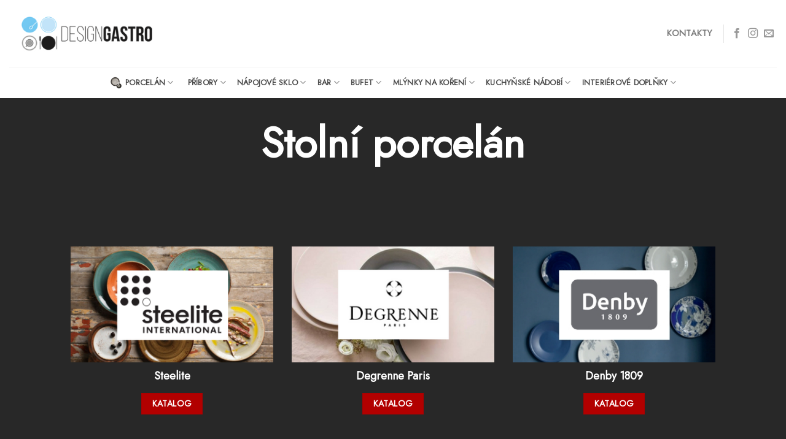

--- FILE ---
content_type: text/html; charset=UTF-8
request_url: https://designgastro.cz/stolni-porcelan-2021/
body_size: 12338
content:
<!DOCTYPE html>
<!--[if IE 9 ]> <html lang="cs" class="ie9 loading-site no-js"> <![endif]-->
<!--[if IE 8 ]> <html lang="cs" class="ie8 loading-site no-js"> <![endif]-->
<!--[if (gte IE 9)|!(IE)]><!--><html lang="cs" class="loading-site no-js"> <!--<![endif]-->
<head>
	<meta charset="UTF-8" />
	<link rel="profile" href="http://gmpg.org/xfn/11" />
	<link rel="pingback" href="https://designgastro.cz/xmlrpc.php" />

	<script>(function(html){html.className = html.className.replace(/\bno-js\b/,'js')})(document.documentElement);</script>
<meta name='robots' content='index, follow, max-image-preview:large, max-snippet:-1, max-video-preview:-1' />
<meta name="viewport" content="width=device-width, initial-scale=1, maximum-scale=1" />
	<!-- This site is optimized with the Yoast SEO plugin v17.5 - https://yoast.com/wordpress/plugins/seo/ -->
	<title>Stolni porcelán 2021 - Designgastro</title>
	<link rel="canonical" href="https://designgastro.cz/stolni-porcelan-2021/" />
	<meta property="og:locale" content="cs_CZ" />
	<meta property="og:type" content="article" />
	<meta property="og:title" content="Stolni porcelán 2021 - Designgastro" />
	<meta property="og:url" content="https://designgastro.cz/stolni-porcelan-2021/" />
	<meta property="og:site_name" content="Designgastro" />
	<meta property="article:modified_time" content="2024-05-15T13:10:42+00:00" />
	<meta name="twitter:card" content="summary_large_image" />
	<meta name="twitter:label1" content="Odhadovaná doba čtení" />
	<meta name="twitter:data1" content="2 minuty" />
	<script type="application/ld+json" class="yoast-schema-graph">{"@context":"https://schema.org","@graph":[{"@type":"WebSite","@id":"https://www.designgastro.cz/#website","url":"https://www.designgastro.cz/","name":"Designgastro","description":"V\u0161e pro profesion\u00e1ly","potentialAction":[{"@type":"SearchAction","target":{"@type":"EntryPoint","urlTemplate":"https://www.designgastro.cz/?s={search_term_string}"},"query-input":"required name=search_term_string"}],"inLanguage":"cs"},{"@type":"WebPage","@id":"https://designgastro.cz/stolni-porcelan-2021/#webpage","url":"https://designgastro.cz/stolni-porcelan-2021/","name":"Stolni porcel\u00e1n 2021 - Designgastro","isPartOf":{"@id":"https://www.designgastro.cz/#website"},"datePublished":"2021-07-05T12:58:38+00:00","dateModified":"2024-05-15T13:10:42+00:00","breadcrumb":{"@id":"https://designgastro.cz/stolni-porcelan-2021/#breadcrumb"},"inLanguage":"cs","potentialAction":[{"@type":"ReadAction","target":["https://designgastro.cz/stolni-porcelan-2021/"]}]},{"@type":"BreadcrumbList","@id":"https://designgastro.cz/stolni-porcelan-2021/#breadcrumb","itemListElement":[{"@type":"ListItem","position":1,"name":"Dom\u016f","item":"https://www.designgastro.cz/"},{"@type":"ListItem","position":2,"name":"Stolni porcel\u00e1n 2021"}]}]}</script>
	<!-- / Yoast SEO plugin. -->


<link rel='dns-prefetch' href='//fonts.googleapis.com' />
<link rel='dns-prefetch' href='//s.w.org' />
<link rel="alternate" type="application/rss+xml" title="Designgastro &raquo; RSS zdroj" href="https://designgastro.cz/feed/" />
<link rel="alternate" type="application/rss+xml" title="Designgastro &raquo; RSS komentářů" href="https://designgastro.cz/comments/feed/" />
		<script type="text/javascript">
			window._wpemojiSettings = {"baseUrl":"https:\/\/s.w.org\/images\/core\/emoji\/13.1.0\/72x72\/","ext":".png","svgUrl":"https:\/\/s.w.org\/images\/core\/emoji\/13.1.0\/svg\/","svgExt":".svg","source":{"concatemoji":"https:\/\/designgastro.cz\/wp-includes\/js\/wp-emoji-release.min.js?ver=5.8.12"}};
			!function(e,a,t){var n,r,o,i=a.createElement("canvas"),p=i.getContext&&i.getContext("2d");function s(e,t){var a=String.fromCharCode;p.clearRect(0,0,i.width,i.height),p.fillText(a.apply(this,e),0,0);e=i.toDataURL();return p.clearRect(0,0,i.width,i.height),p.fillText(a.apply(this,t),0,0),e===i.toDataURL()}function c(e){var t=a.createElement("script");t.src=e,t.defer=t.type="text/javascript",a.getElementsByTagName("head")[0].appendChild(t)}for(o=Array("flag","emoji"),t.supports={everything:!0,everythingExceptFlag:!0},r=0;r<o.length;r++)t.supports[o[r]]=function(e){if(!p||!p.fillText)return!1;switch(p.textBaseline="top",p.font="600 32px Arial",e){case"flag":return s([127987,65039,8205,9895,65039],[127987,65039,8203,9895,65039])?!1:!s([55356,56826,55356,56819],[55356,56826,8203,55356,56819])&&!s([55356,57332,56128,56423,56128,56418,56128,56421,56128,56430,56128,56423,56128,56447],[55356,57332,8203,56128,56423,8203,56128,56418,8203,56128,56421,8203,56128,56430,8203,56128,56423,8203,56128,56447]);case"emoji":return!s([10084,65039,8205,55357,56613],[10084,65039,8203,55357,56613])}return!1}(o[r]),t.supports.everything=t.supports.everything&&t.supports[o[r]],"flag"!==o[r]&&(t.supports.everythingExceptFlag=t.supports.everythingExceptFlag&&t.supports[o[r]]);t.supports.everythingExceptFlag=t.supports.everythingExceptFlag&&!t.supports.flag,t.DOMReady=!1,t.readyCallback=function(){t.DOMReady=!0},t.supports.everything||(n=function(){t.readyCallback()},a.addEventListener?(a.addEventListener("DOMContentLoaded",n,!1),e.addEventListener("load",n,!1)):(e.attachEvent("onload",n),a.attachEvent("onreadystatechange",function(){"complete"===a.readyState&&t.readyCallback()})),(n=t.source||{}).concatemoji?c(n.concatemoji):n.wpemoji&&n.twemoji&&(c(n.twemoji),c(n.wpemoji)))}(window,document,window._wpemojiSettings);
		</script>
		<style type="text/css">
img.wp-smiley,
img.emoji {
	display: inline !important;
	border: none !important;
	box-shadow: none !important;
	height: 1em !important;
	width: 1em !important;
	margin: 0 .07em !important;
	vertical-align: -0.1em !important;
	background: none !important;
	padding: 0 !important;
}
</style>
	<link rel='stylesheet' id='layerslider-css'  href='https://designgastro.cz/wp-content/plugins/LayerSlider/assets/static/layerslider/css/layerslider.css?ver=6.11.5' type='text/css' media='all' />
<style id='wp-block-library-inline-css' type='text/css'>
:root{--wp-admin-theme-color:#007cba;--wp-admin-theme-color-darker-10:#006ba1;--wp-admin-theme-color-darker-20:#005a87;--wp-admin-border-width-focus:2px}@media (-webkit-min-device-pixel-ratio:2),(min-resolution:192dpi){:root{--wp-admin-border-width-focus:1.5px}}:root .has-pale-pink-background-color{background-color:#f78da7}:root .has-vivid-red-background-color{background-color:#cf2e2e}:root .has-luminous-vivid-orange-background-color{background-color:#ff6900}:root .has-luminous-vivid-amber-background-color{background-color:#fcb900}:root .has-light-green-cyan-background-color{background-color:#7bdcb5}:root .has-vivid-green-cyan-background-color{background-color:#00d084}:root .has-pale-cyan-blue-background-color{background-color:#8ed1fc}:root .has-vivid-cyan-blue-background-color{background-color:#0693e3}:root .has-vivid-purple-background-color{background-color:#9b51e0}:root .has-white-background-color{background-color:#fff}:root .has-very-light-gray-background-color{background-color:#eee}:root .has-cyan-bluish-gray-background-color{background-color:#abb8c3}:root .has-very-dark-gray-background-color{background-color:#313131}:root .has-black-background-color{background-color:#000}:root .has-pale-pink-color{color:#f78da7}:root .has-vivid-red-color{color:#cf2e2e}:root .has-luminous-vivid-orange-color{color:#ff6900}:root .has-luminous-vivid-amber-color{color:#fcb900}:root .has-light-green-cyan-color{color:#7bdcb5}:root .has-vivid-green-cyan-color{color:#00d084}:root .has-pale-cyan-blue-color{color:#8ed1fc}:root .has-vivid-cyan-blue-color{color:#0693e3}:root .has-vivid-purple-color{color:#9b51e0}:root .has-white-color{color:#fff}:root .has-very-light-gray-color{color:#eee}:root .has-cyan-bluish-gray-color{color:#abb8c3}:root .has-very-dark-gray-color{color:#313131}:root .has-black-color{color:#000}:root .has-vivid-cyan-blue-to-vivid-purple-gradient-background{background:linear-gradient(135deg,#0693e3,#9b51e0)}:root .has-vivid-green-cyan-to-vivid-cyan-blue-gradient-background{background:linear-gradient(135deg,#00d084,#0693e3)}:root .has-light-green-cyan-to-vivid-green-cyan-gradient-background{background:linear-gradient(135deg,#7adcb4,#00d082)}:root .has-luminous-vivid-amber-to-luminous-vivid-orange-gradient-background{background:linear-gradient(135deg,#fcb900,#ff6900)}:root .has-luminous-vivid-orange-to-vivid-red-gradient-background{background:linear-gradient(135deg,#ff6900,#cf2e2e)}:root .has-very-light-gray-to-cyan-bluish-gray-gradient-background{background:linear-gradient(135deg,#eee,#a9b8c3)}:root .has-cool-to-warm-spectrum-gradient-background{background:linear-gradient(135deg,#4aeadc,#9778d1 20%,#cf2aba 40%,#ee2c82 60%,#fb6962 80%,#fef84c)}:root .has-blush-light-purple-gradient-background{background:linear-gradient(135deg,#ffceec,#9896f0)}:root .has-blush-bordeaux-gradient-background{background:linear-gradient(135deg,#fecda5,#fe2d2d 50%,#6b003e)}:root .has-purple-crush-gradient-background{background:linear-gradient(135deg,#34e2e4,#4721fb 50%,#ab1dfe)}:root .has-luminous-dusk-gradient-background{background:linear-gradient(135deg,#ffcb70,#c751c0 50%,#4158d0)}:root .has-hazy-dawn-gradient-background{background:linear-gradient(135deg,#faaca8,#dad0ec)}:root .has-pale-ocean-gradient-background{background:linear-gradient(135deg,#fff5cb,#b6e3d4 50%,#33a7b5)}:root .has-electric-grass-gradient-background{background:linear-gradient(135deg,#caf880,#71ce7e)}:root .has-subdued-olive-gradient-background{background:linear-gradient(135deg,#fafae1,#67a671)}:root .has-atomic-cream-gradient-background{background:linear-gradient(135deg,#fdd79a,#004a59)}:root .has-nightshade-gradient-background{background:linear-gradient(135deg,#330968,#31cdcf)}:root .has-midnight-gradient-background{background:linear-gradient(135deg,#020381,#2874fc)}.has-small-font-size{font-size:.8125em}.has-normal-font-size,.has-regular-font-size{font-size:1em}.has-medium-font-size{font-size:1.25em}.has-large-font-size{font-size:2.25em}.has-huge-font-size,.has-larger-font-size{font-size:2.625em}.has-text-align-center{text-align:center}.has-text-align-left{text-align:left}.has-text-align-right{text-align:right}#end-resizable-editor-section{display:none}.aligncenter{clear:both}.items-justified-left{justify-content:flex-start}.items-justified-center{justify-content:center}.items-justified-right{justify-content:flex-end}.items-justified-space-between{justify-content:space-between}.screen-reader-text{border:0;clip:rect(1px,1px,1px,1px);-webkit-clip-path:inset(50%);clip-path:inset(50%);height:1px;margin:-1px;overflow:hidden;padding:0;position:absolute;width:1px;word-wrap:normal!important}.screen-reader-text:focus{background-color:#ddd;clip:auto!important;-webkit-clip-path:none;clip-path:none;color:#444;display:block;font-size:1em;height:auto;left:5px;line-height:normal;padding:15px 23px 14px;text-decoration:none;top:5px;width:auto;z-index:100000}
</style>
<link rel='stylesheet' id='contact-form-7-css'  href='https://designgastro.cz/wp-content/plugins/contact-form-7/includes/css/styles.css?ver=5.4.2' type='text/css' media='all' />
<link rel='stylesheet' id='megamenu-css'  href='https://designgastro.cz/wp-content/uploads/maxmegamenu/style.css?ver=cb691a' type='text/css' media='all' />
<link rel='stylesheet' id='dashicons-css'  href='https://designgastro.cz/wp-includes/css/dashicons.min.css?ver=5.8.12' type='text/css' media='all' />
<link rel='stylesheet' id='nextgen_widgets_style-css'  href='https://designgastro.cz/wp-content/plugins/nextgen-gallery/products/photocrati_nextgen/modules/widget/static/widgets.css?ver=3.17' type='text/css' media='all' />
<link rel='stylesheet' id='nextgen_basic_thumbnails_style-css'  href='https://designgastro.cz/wp-content/plugins/nextgen-gallery/products/photocrati_nextgen/modules/nextgen_basic_gallery/static/thumbnails/nextgen_basic_thumbnails.css?ver=3.17' type='text/css' media='all' />
<link rel='stylesheet' id='nextgen_basic_slideshow_style-css'  href='https://designgastro.cz/wp-content/plugins/nextgen-gallery/products/photocrati_nextgen/modules/nextgen_basic_gallery/static/slideshow/ngg_basic_slideshow.css?ver=3.17' type='text/css' media='all' />
<link rel='stylesheet' id='flatsome-main-css'  href='https://designgastro.cz/wp-content/themes/flatsome/assets/css/flatsome.css?ver=3.14.3' type='text/css' media='all' />
<style id='flatsome-main-inline-css' type='text/css'>
@font-face {
				font-family: "fl-icons";
				font-display: block;
				src: url(https://designgastro.cz/wp-content/themes/flatsome/assets/css/icons/fl-icons.eot?v=3.14.3);
				src:
					url(https://designgastro.cz/wp-content/themes/flatsome/assets/css/icons/fl-icons.eot#iefix?v=3.14.3) format("embedded-opentype"),
					url(https://designgastro.cz/wp-content/themes/flatsome/assets/css/icons/fl-icons.woff2?v=3.14.3) format("woff2"),
					url(https://designgastro.cz/wp-content/themes/flatsome/assets/css/icons/fl-icons.ttf?v=3.14.3) format("truetype"),
					url(https://designgastro.cz/wp-content/themes/flatsome/assets/css/icons/fl-icons.woff?v=3.14.3) format("woff"),
					url(https://designgastro.cz/wp-content/themes/flatsome/assets/css/icons/fl-icons.svg?v=3.14.3#fl-icons) format("svg");
			}
</style>
<link rel='stylesheet' id='flatsome-style-css'  href='https://designgastro.cz/wp-content/themes/flatsome-child/style.css?ver=3.0' type='text/css' media='all' />
<link rel='stylesheet' id='flatsome-googlefonts-css'  href='//fonts.googleapis.com/css?family=Jost%3Aregular%2Cregular%2Cregular%2Cregular%7CDancing+Script%3Aregular%2C400&#038;display=swap&#038;ver=3.9' type='text/css' media='all' />
<script type="text/javascript">
            window._nslDOMReady = function (callback) {
                if ( document.readyState === "complete" || document.readyState === "interactive" ) {
                    callback();
                } else {
                    document.addEventListener( "DOMContentLoaded", callback );
                }
            };
            </script><script type='text/javascript' src='https://designgastro.cz/wp-includes/js/jquery/jquery.min.js?ver=3.6.0' id='jquery-core-js'></script>
<script type='text/javascript' src='https://designgastro.cz/wp-includes/js/jquery/jquery-migrate.min.js?ver=3.3.2' id='jquery-migrate-js'></script>
<script type='text/javascript' id='layerslider-utils-js-extra'>
/* <![CDATA[ */
var LS_Meta = {"v":"6.11.5","fixGSAP":"1"};
/* ]]> */
</script>
<script type='text/javascript' src='https://designgastro.cz/wp-content/plugins/LayerSlider/assets/static/layerslider/js/layerslider.utils.js?ver=6.11.5' id='layerslider-utils-js'></script>
<script type='text/javascript' src='https://designgastro.cz/wp-content/plugins/LayerSlider/assets/static/layerslider/js/layerslider.kreaturamedia.jquery.js?ver=6.11.5' id='layerslider-js'></script>
<script type='text/javascript' src='https://designgastro.cz/wp-content/plugins/LayerSlider/assets/static/layerslider/js/layerslider.transitions.js?ver=6.11.5' id='layerslider-transitions-js'></script>
<meta name="generator" content="Powered by LayerSlider 6.11.5 - Multi-Purpose, Responsive, Parallax, Mobile-Friendly Slider Plugin for WordPress." />
<!-- LayerSlider updates and docs at: https://layerslider.kreaturamedia.com -->
<link rel="https://api.w.org/" href="https://designgastro.cz/wp-json/" /><link rel="alternate" type="application/json" href="https://designgastro.cz/wp-json/wp/v2/pages/5230" /><link rel="EditURI" type="application/rsd+xml" title="RSD" href="https://designgastro.cz/xmlrpc.php?rsd" />
<link rel="wlwmanifest" type="application/wlwmanifest+xml" href="https://designgastro.cz/wp-includes/wlwmanifest.xml" /> 
<meta name="generator" content="WordPress 5.8.12" />
<link rel='shortlink' href='https://designgastro.cz/?p=5230' />
<link rel="alternate" type="application/json+oembed" href="https://designgastro.cz/wp-json/oembed/1.0/embed?url=https%3A%2F%2Fdesigngastro.cz%2Fstolni-porcelan-2021%2F" />
<link rel="alternate" type="text/xml+oembed" href="https://designgastro.cz/wp-json/oembed/1.0/embed?url=https%3A%2F%2Fdesigngastro.cz%2Fstolni-porcelan-2021%2F&#038;format=xml" />
<!-- HubSpot WordPress Plugin v8.4.329: embed JS disabled as a portalId has not yet been configured -->			<script>
				(function() {
					var hbspt = window.hbspt = window.hbspt || {};
					hbspt.forms = hbspt.forms || {};
					hbspt._wpFormsQueue = [];
					hbspt.enqueueForm = function(formDef) {
						if (hbspt.forms && hbspt.forms.create) {
							hbspt.forms.create(formDef);
						} else {
							hbspt._wpFormsQueue.push(formDef);
						}
					}
					if (!window.hbspt.forms.create) {
						Object.defineProperty(window.hbspt.forms, 'create', {
							configurable: true,
							get: function() {
								return hbspt._wpCreateForm;
							},
							set: function(value) {
								hbspt._wpCreateForm = value;
								while (hbspt._wpFormsQueue.length) {
									var formDef = hbspt._wpFormsQueue.shift();
									if (!document.currentScript) {
										var formScriptId = 'leadin-forms-v2-js';
										hubspot.utils.currentScript = document.getElementById(formScriptId);
									}
									hbspt._wpCreateForm.call(hbspt.forms, formDef);
								}
							},
						});
					}
				})();
			</script>
				<link rel="manifest" href="https://designgastro.cz/wp-json/wp/v2/web-app-manifest">
		<meta name="theme-color" content="#fff">
		<meta name="apple-mobile-web-app-capable" content="yes">
		<meta name="mobile-web-app-capable" content="yes">
		<meta name="apple-touch-fullscreen" content="YES">
							<link rel="apple-touch-startup-image" href="https://designgastro.cz/wp-content/uploads/2021/10/cropped-dg-favicon-192x192.png">
		
				<meta name="apple-mobile-web-app-title" content="Designgastro">
		<meta name="application-name" content="Designgastro">
		<style>.bg{opacity: 0; transition: opacity 1s; -webkit-transition: opacity 1s;} .bg-loaded{opacity: 1;}</style><!--[if IE]><link rel="stylesheet" type="text/css" href="https://designgastro.cz/wp-content/themes/flatsome/assets/css/ie-fallback.css"><script src="//cdnjs.cloudflare.com/ajax/libs/html5shiv/3.6.1/html5shiv.js"></script><script>var head = document.getElementsByTagName('head')[0],style = document.createElement('style');style.type = 'text/css';style.styleSheet.cssText = ':before,:after{content:none !important';head.appendChild(style);setTimeout(function(){head.removeChild(style);}, 0);</script><script src="https://designgastro.cz/wp-content/themes/flatsome/assets/libs/ie-flexibility.js"></script><![endif]-->
<style type="text/css">
.a-stats {
	width: auto;
}
.a-stats a {
	background: #7CA821;
	background-image:-moz-linear-gradient(0% 100% 90deg,#5F8E14,#7CA821);
	background-image:-webkit-gradient(linear,0% 0,0% 100%,from(#7CA821),to(#5F8E14));
	border: 1px solid #5F8E14;
	border-radius:3px;
	color: #CFEA93;
	cursor: pointer;
	display: block;
	font-weight: normal;
	height: 100%;
	-moz-border-radius:3px;
	padding: 7px 0 8px;
	text-align: center;
	text-decoration: none;
	-webkit-border-radius:3px;
	width: 100%;
}
.a-stats a:hover {
	text-decoration: none;
	background-image:-moz-linear-gradient(0% 100% 90deg,#6F9C1B,#659417);
	background-image:-webkit-gradient(linear,0% 0,0% 100%,from(#659417),to(#6F9C1B));
}
.a-stats .count {
	color: #FFF;
	display: block;
	font-size: 15px;
	line-height: 16px;
	padding: 0 13px;
	white-space: nowrap;
}
</style>

<link rel="icon" href="https://designgastro.cz/wp-content/uploads/2021/10/cropped-dg-favicon-32x32.png" sizes="32x32" />
<link rel="icon" href="https://designgastro.cz/wp-content/uploads/2021/10/cropped-dg-favicon-192x192.png" sizes="192x192" />
<link rel="apple-touch-icon" href="https://designgastro.cz/wp-content/uploads/2021/10/cropped-dg-favicon-180x180.png" />
<meta name="msapplication-TileImage" content="https://designgastro.cz/wp-content/uploads/2021/10/cropped-dg-favicon-270x270.png" />
<style id="custom-css" type="text/css">:root {--primary-color: #446084;}.header-main{height: 109px}#logo img{max-height: 109px}#logo{width:252px;}.header-bottom{min-height: 17px}.header-top{min-height: 30px}.transparent .header-main{height: 90px}.transparent #logo img{max-height: 90px}.has-transparent + .page-title:first-of-type,.has-transparent + #main > .page-title,.has-transparent + #main > div > .page-title,.has-transparent + #main .page-header-wrapper:first-of-type .page-title{padding-top: 140px;}.header.show-on-scroll,.stuck .header-main{height:70px!important}.stuck #logo img{max-height: 70px!important}.header-bottom {background-color: #ffffff}.top-bar-nav > li > a{line-height: 16px }.header-bottom-nav > li > a{line-height: 31px }@media (max-width: 549px) {.header-main{height: 70px}#logo img{max-height: 70px}}.nav-dropdown{font-size:100%}.header-top{background-color:#dd0000!important;}body{font-size: 100%;}@media screen and (max-width: 549px){body{font-size: 100%;}}body{font-family:"Jost", sans-serif}body{font-weight: 0}.nav > li > a {font-family:"Jost", sans-serif;}.mobile-sidebar-levels-2 .nav > li > ul > li > a {font-family:"Jost", sans-serif;}.nav > li > a {font-weight: 0;}.mobile-sidebar-levels-2 .nav > li > ul > li > a {font-weight: 0;}h1,h2,h3,h4,h5,h6,.heading-font, .off-canvas-center .nav-sidebar.nav-vertical > li > a{font-family: "Jost", sans-serif;}h1,h2,h3,h4,h5,h6,.heading-font,.banner h1,.banner h2{font-weight: 0;}.alt-font{font-family: "Dancing Script", sans-serif;}.alt-font{font-weight: 400!important;}.header:not(.transparent) .header-bottom-nav.nav > li > a{color: #4c4c4c;}a{color: #e80c0c;}.label-new.menu-item > a:after{content:"New";}.label-hot.menu-item > a:after{content:"Hot";}.label-sale.menu-item > a:after{content:"Sale";}.label-popular.menu-item > a:after{content:"Popular";}</style><style type="text/css">/** Mega Menu CSS: fs **/</style>
</head>

<body class="page-template page-template-page-blank page-template-page-blank-php page page-id-5230 lightbox nav-dropdown-has-arrow nav-dropdown-has-shadow nav-dropdown-has-border">


<a class="skip-link screen-reader-text" href="#main">Skip to content</a>

<div id="wrapper">

	
	<header id="header" class="header header-full-width has-sticky sticky-fade">
		<div class="header-wrapper">
			<div id="masthead" class="header-main ">
      <div class="header-inner flex-row container logo-left medium-logo-center" role="navigation">

          <!-- Logo -->
          <div id="logo" class="flex-col logo">
            <!-- Header logo -->
<a href="https://designgastro.cz/" title="Designgastro - Vše pro profesionály" rel="home">
    <img width="252" height="109" src="https://www.designgastro.cz/wp-content/uploads/2021/12/logo.png" class="header_logo header-logo" alt="Designgastro"/><img  width="252" height="109" src="https://www.designgastro.cz/wp-content/uploads/2021/12/logo.png" class="header-logo-dark" alt="Designgastro"/></a>
          </div>

          <!-- Mobile Left Elements -->
          <div class="flex-col show-for-medium flex-left">
            <ul class="mobile-nav nav nav-left ">
                          </ul>
          </div>

          <!-- Left Elements -->
          <div class="flex-col hide-for-medium flex-left
            flex-grow">
            <ul class="header-nav header-nav-main nav nav-left  nav-size-medium nav-spacing-large nav-uppercase" >
                          </ul>
          </div>

          <!-- Right Elements -->
          <div class="flex-col hide-for-medium flex-right">
            <ul class="header-nav header-nav-main nav nav-right  nav-size-medium nav-spacing-large nav-uppercase">
              <li id="menu-item-5984" class="menu-item menu-item-type-post_type menu-item-object-page menu-item-5984 menu-item-design-default"><a href="https://designgastro.cz/studio/" class="nav-top-link">Kontakty</a></li>
<li class="header-divider"></li><li class="html header-social-icons ml-0">
	<div class="social-icons follow-icons" ><a href="https://www.facebook.com/designgastro" target="_blank" data-label="Facebook" rel="noopener noreferrer nofollow" class="icon plain facebook tooltip" title="Follow on Facebook" aria-label="Follow on Facebook"><i class="icon-facebook" ></i></a><a href="https://www.instagram.com/design_gastro/" target="_blank" rel="noopener noreferrer nofollow" data-label="Instagram" class="icon plain  instagram tooltip" title="Follow on Instagram" aria-label="Follow on Instagram"><i class="icon-instagram" ></i></a><a href="mailto:studio@designgastro.cz" data-label="E-mail" rel="nofollow" class="icon plain  email tooltip" title="Send us an email" aria-label="Send us an email"><i class="icon-envelop" ></i></a></div></li>            </ul>
          </div>

          <!-- Mobile Right Elements -->
          <div class="flex-col show-for-medium flex-right">
            <ul class="mobile-nav nav nav-right ">
                          </ul>
          </div>

      </div>
     
            <div class="container"><div class="top-divider full-width"></div></div>
      </div><div id="wide-nav" class="header-bottom wide-nav nav-dark flex-has-center">
    <div class="flex-row container">

            
                        <div class="flex-col hide-for-medium flex-center">
                <ul class="nav header-nav header-bottom-nav nav-center  nav-line-bottom nav-spacing-medium nav-uppercase">
                    <li id="menu-item-8655" class="menu-item menu-item-type-custom menu-item-object-custom menu-item-has-children menu-item-8655 menu-item-design-default has-dropdown has-icon-left"><a class="nav-top-link"><img class="ux-menu-icon" width="20" height="20" src="https://designgastro.cz/wp-content/uploads/2025/03/steelite_nahore-150x150.png" alt="" />Porcelán<i class="icon-angle-down" ></i></a>
<ul class="sub-menu nav-dropdown nav-dropdown-default">
	<li id="menu-item-8656" class="menu-item menu-item-type-post_type menu-item-object-page menu-item-8656"><a href="https://designgastro.cz/index2025/">Steelite</a></li>
	<li id="menu-item-8657" class="menu-item menu-item-type-post_type menu-item-object-page menu-item-8657"><a href="https://designgastro.cz/degrenne_2025/">Degrenne</a></li>
	<li id="menu-item-8659" class="menu-item menu-item-type-post_type menu-item-object-page menu-item-8659"><a href="https://designgastro.cz/arthur-krupp/">Arthur Krupp</a></li>
	<li id="menu-item-8661" class="menu-item menu-item-type-post_type menu-item-object-page menu-item-8661"><a href="https://designgastro.cz/jaune-de-chrome-2025/">Jaune de Chrome</a></li>
	<li id="menu-item-8692" class="menu-item menu-item-type-post_type menu-item-object-page menu-item-8692"><a href="https://designgastro.cz/mariamonasterio/">Maria Monasterio</a></li>
	<li id="menu-item-8663" class="menu-item menu-item-type-post_type menu-item-object-page menu-item-8663"><a href="https://designgastro.cz/nevilles-2025-2/">Nevilles</a></li>
	<li id="menu-item-8664" class="menu-item menu-item-type-post_type menu-item-object-page menu-item-8664"><a href="https://designgastro.cz/rosenthal-2025/">Rosenthal</a></li>
	<li id="menu-item-9842" class="menu-item menu-item-type-post_type menu-item-object-page menu-item-9842"><a href="https://designgastro.cz/royale/">Royale</a></li>
	<li id="menu-item-8665" class="menu-item menu-item-type-post_type menu-item-object-page menu-item-8665"><a href="https://designgastro.cz/sumisura-2025/">Sumisura</a></li>
	<li id="menu-item-8666" class="menu-item menu-item-type-post_type menu-item-object-page menu-item-8666"><a href="https://designgastro.cz/stylepoint-2025-2/">Stylepoint</a></li>
	<li id="menu-item-8667" class="menu-item menu-item-type-post_type menu-item-object-page menu-item-8667"><a href="https://designgastro.cz/studio-raw-2/">Studio RAW</a></li>
	<li id="menu-item-8668" class="menu-item menu-item-type-post_type menu-item-object-page menu-item-8668"><a href="https://designgastro.cz/palmer-and-mastricht-2025/">Palmer and Mastricht</a></li>
	<li id="menu-item-8669" class="menu-item menu-item-type-post_type menu-item-object-page menu-item-8669"><a href="https://designgastro.cz/pordamsa-2025/">Pordamsa</a></li>
	<li id="menu-item-9607" class="menu-item menu-item-type-post_type menu-item-object-page menu-item-9607"><a href="https://designgastro.cz/poemi-2025/">Poemi</a></li>
	<li id="menu-item-8670" class="menu-item menu-item-type-post_type menu-item-object-page menu-item-8670"><a href="https://designgastro.cz/vista-alegre-2025/">Vista Alegre</a></li>
</ul>
</li>
<li id="menu-item-8309" class="menu-item menu-item-type-custom menu-item-object-custom menu-item-has-children menu-item-8309 menu-item-design-default has-dropdown"><a class="nav-top-link">Příbory<i class="icon-angle-down" ></i></a>
<ul class="sub-menu nav-dropdown nav-dropdown-default">
	<li id="menu-item-8308" class="menu-item menu-item-type-post_type menu-item-object-page menu-item-8308"><a href="https://designgastro.cz/abert-2024-2/">Abert</a></li>
	<li id="menu-item-8310" class="menu-item menu-item-type-post_type menu-item-object-page menu-item-8310"><a href="https://designgastro.cz/arthur-krupp/">Arthur Krupp</a></li>
	<li id="menu-item-8311" class="menu-item menu-item-type-post_type menu-item-object-page menu-item-8311"><a href="https://designgastro.cz/broggi-2025/">Broggi</a></li>
	<li id="menu-item-8312" class="menu-item menu-item-type-post_type menu-item-object-page menu-item-8312"><a href="https://designgastro.cz/degrenne_2025/">Degrenne</a></li>
	<li id="menu-item-9787" class="menu-item menu-item-type-post_type menu-item-object-page menu-item-9787"><a href="https://designgastro.cz/mepra-2025/">Mepra</a></li>
	<li id="menu-item-8332" class="menu-item menu-item-type-post_type menu-item-object-page menu-item-8332"><a href="https://designgastro.cz/hepp-2025/">Hepp</a></li>
	<li id="menu-item-8378" class="menu-item menu-item-type-post_type menu-item-object-page menu-item-8378"><a href="https://designgastro.cz/robert-welch-2025/">Robert Welch</a></li>
	<li id="menu-item-8392" class="menu-item menu-item-type-post_type menu-item-object-page menu-item-8392"><a href="https://designgastro.cz/sambonet-2025/">Sambonet</a></li>
	<li id="menu-item-8396" class="menu-item menu-item-type-custom menu-item-object-custom menu-item-8396"><a href="https://www.designgastro.cz/index2025/#cutlery">Steelite</a></li>
	<li id="menu-item-9844" class="menu-item menu-item-type-post_type menu-item-object-page menu-item-9844"><a href="https://designgastro.cz/wmf/">WMF</a></li>
</ul>
</li>
<li id="menu-item-8411" class="menu-item menu-item-type-custom menu-item-object-custom menu-item-has-children menu-item-8411 menu-item-design-default has-dropdown"><a class="nav-top-link">Nápojové sklo<i class="icon-angle-down" ></i></a>
<ul class="sub-menu nav-dropdown nav-dropdown-default">
	<li id="menu-item-8412" class="menu-item menu-item-type-post_type menu-item-object-page menu-item-8412"><a href="https://designgastro.cz/stolzle-6/">Stölzle</a></li>
	<li id="menu-item-8420" class="menu-item menu-item-type-post_type menu-item-object-page menu-item-8420"><a href="https://designgastro.cz/crystalite_bohemia-2025/">Crystal Bohemia</a></li>
	<li id="menu-item-8443" class="menu-item menu-item-type-post_type menu-item-object-page menu-item-8443"><a href="https://designgastro.cz/la-rochere-2025/">La Rochére</a></li>
</ul>
</li>
<li id="menu-item-8463" class="menu-item menu-item-type-custom menu-item-object-custom menu-item-has-children menu-item-8463 menu-item-design-default has-dropdown"><a class="nav-top-link">Bar<i class="icon-angle-down" ></i></a>
<ul class="sub-menu nav-dropdown nav-dropdown-default">
	<li id="menu-item-8464" class="menu-item menu-item-type-post_type menu-item-object-page menu-item-8464"><a href="https://designgastro.cz/aps-germany-2025/">APS</a></li>
	<li id="menu-item-8473" class="menu-item menu-item-type-post_type menu-item-object-page menu-item-8473"><a href="https://designgastro.cz/barprofessional-2025/">Barprofessional</a></li>
</ul>
</li>
<li id="menu-item-8487" class="menu-item menu-item-type-custom menu-item-object-custom menu-item-has-children menu-item-8487 menu-item-design-default has-dropdown"><a class="nav-top-link">Bufet<i class="icon-angle-down" ></i></a>
<ul class="sub-menu nav-dropdown nav-dropdown-default">
	<li id="menu-item-8489" class="menu-item menu-item-type-custom menu-item-object-custom menu-item-8489"><a href="https://www.designgastro.cz/abert-2024-2/#abert">Abert</a></li>
	<li id="menu-item-8490" class="menu-item menu-item-type-post_type menu-item-object-page menu-item-8490"><a href="https://designgastro.cz/aps-germany-2025/">APS Germany</a></li>
	<li id="menu-item-9640" class="menu-item menu-item-type-post_type menu-item-object-page menu-item-9640"><a href="https://designgastro.cz/aluchef-2025/">AluChef</a></li>
	<li id="menu-item-8492" class="menu-item menu-item-type-post_type menu-item-object-page menu-item-8492"><a href="https://designgastro.cz/broggi-2025/">Broggi</a></li>
	<li id="menu-item-8503" class="menu-item menu-item-type-custom menu-item-object-custom menu-item-8503"><a href="https://designgastro.cz/degrenne_2025/#buffet">Degrenne</a></li>
	<li id="menu-item-8510" class="menu-item menu-item-type-post_type menu-item-object-page menu-item-8510"><a href="https://designgastro.cz/hepp-2025/">Hepp</a></li>
	<li id="menu-item-9654" class="menu-item menu-item-type-post_type menu-item-object-page menu-item-9654"><a href="https://designgastro.cz/mogogo-2025/">Mogogo</a></li>
	<li id="menu-item-8535" class="menu-item menu-item-type-post_type menu-item-object-page menu-item-8535"><a href="https://designgastro.cz/rocam-2025/">Rocam</a></li>
	<li id="menu-item-8547" class="menu-item menu-item-type-post_type menu-item-object-page menu-item-8547"><a href="https://designgastro.cz/rosseto-2025/">Rosseto</a></li>
	<li id="menu-item-8561" class="menu-item menu-item-type-post_type menu-item-object-page menu-item-8561"><a href="https://designgastro.cz/venta-2025/">Venta</a></li>
	<li id="menu-item-9843" class="menu-item menu-item-type-post_type menu-item-object-page menu-item-9843"><a href="https://designgastro.cz/wmf/">WMF</a></li>
	<li id="menu-item-8581" class="menu-item menu-item-type-post_type menu-item-object-page menu-item-8581"><a href="https://designgastro.cz/zieher-2025/">Zieher</a></li>
</ul>
</li>
<li id="menu-item-8591" class="menu-item menu-item-type-custom menu-item-object-custom menu-item-has-children menu-item-8591 menu-item-design-default has-dropdown"><a class="nav-top-link">Mlýnky na koření<i class="icon-angle-down" ></i></a>
<ul class="sub-menu nav-dropdown nav-dropdown-default">
	<li id="menu-item-8594" class="menu-item menu-item-type-post_type menu-item-object-page menu-item-8594"><a href="https://designgastro.cz/aps-germany-2025/">APS</a></li>
	<li id="menu-item-8590" class="menu-item menu-item-type-post_type menu-item-object-page menu-item-8590"><a href="https://designgastro.cz/crush-grid-2025/">Crush &#038; Grind</a></li>
</ul>
</li>
<li id="menu-item-8596" class="menu-item menu-item-type-custom menu-item-object-custom menu-item-has-children menu-item-8596 menu-item-design-default has-dropdown"><a class="nav-top-link">Kuchyňské nádobí<i class="icon-angle-down" ></i></a>
<ul class="sub-menu nav-dropdown nav-dropdown-default">
	<li id="menu-item-8597" class="menu-item menu-item-type-post_type menu-item-object-page menu-item-8597"><a href="https://designgastro.cz/abert-2024-2/">Abert</a></li>
	<li id="menu-item-9639" class="menu-item menu-item-type-post_type menu-item-object-page menu-item-9639"><a href="https://designgastro.cz/aluchef-2025/">AluChef</a></li>
	<li id="menu-item-8598" class="menu-item menu-item-type-post_type menu-item-object-page menu-item-8598"><a href="https://designgastro.cz/aps-germany-2025/">APS</a></li>
	<li id="menu-item-8608" class="menu-item menu-item-type-post_type menu-item-object-page menu-item-8608"><a href="https://designgastro.cz/lava-2025/">Lava</a></li>
	<li id="menu-item-8619" class="menu-item menu-item-type-post_type menu-item-object-page menu-item-8619"><a href="https://designgastro.cz/matfer-2025/">Matfer</a></li>
	<li id="menu-item-8620" class="menu-item menu-item-type-post_type menu-item-object-page menu-item-8620"><a href="https://designgastro.cz/paderno-2025/">Paderno</a></li>
</ul>
</li>
<li id="menu-item-8630" class="menu-item menu-item-type-custom menu-item-object-custom menu-item-has-children menu-item-8630 menu-item-design-default has-dropdown"><a class="nav-top-link">Interiérové doplňky<i class="icon-angle-down" ></i></a>
<ul class="sub-menu nav-dropdown nav-dropdown-default">
	<li id="menu-item-8631" class="menu-item menu-item-type-post_type menu-item-object-page menu-item-8631"><a href="https://designgastro.cz/abert-2024-2/">Abert</a></li>
	<li id="menu-item-8632" class="menu-item menu-item-type-post_type menu-item-object-page menu-item-8632"><a href="https://designgastro.cz/aps-germany-2025/">APS</a></li>
	<li id="menu-item-8638" class="menu-item menu-item-type-post_type menu-item-object-page menu-item-8638"><a href="https://designgastro.cz/cambro-2025/">Cambro</a></li>
	<li id="menu-item-8643" class="menu-item menu-item-type-post_type menu-item-object-page menu-item-8643"><a href="https://designgastro.cz/creho-napkin-2025/">Creho napkin</a></li>
	<li id="menu-item-8651" class="menu-item menu-item-type-post_type menu-item-object-page menu-item-8651"><a href="https://designgastro.cz/lind-dna/">Lind DNA</a></li>
	<li id="menu-item-9821" class="menu-item menu-item-type-post_type menu-item-object-page menu-item-9821"><a href="https://designgastro.cz/muubs/">Muubs</a></li>
</ul>
</li>
                </ul>
            </div>
            
            
                          <div class="flex-col show-for-medium flex-grow">
                  <ul class="nav header-bottom-nav nav-center mobile-nav  nav-line-bottom nav-spacing-medium nav-uppercase">
                      <li class="menu-item menu-item-type-post_type menu-item-object-page menu-item-5984 menu-item-design-default"><a href="https://designgastro.cz/studio/" class="nav-top-link">Kontakty</a></li>
<li class="nav-icon has-icon">
  		<a href="#" data-open="#main-menu" data-pos="left" data-bg="main-menu-overlay" data-color="" class="is-small" aria-label="Menu" aria-controls="main-menu" aria-expanded="false">
		
		  <i class="icon-menu" ></i>
		  		</a>
	</li>                  </ul>
              </div>
            
    </div>
</div>

<div class="header-bg-container fill"><div class="header-bg-image fill"></div><div class="header-bg-color fill"></div></div>		</div>
	</header>

	
	<main id="main" class="">


<div id="content" role="main" class="content-area">

		
			
	<section class="section dark" id="section_2065136177">
		<div class="bg section-bg fill bg-fill  bg-loaded" >

			
			
			

		</div>

		<div class="section-content relative">
			

<div class="row"  id="row-1029240349">


	<div id="col-1419495649" class="col small-12 large-12"  >
				<div class="col-inner"  >
			
			

	<div id="text-4234817425" class="text">
		

<h1 style="text-align: center;">Stolní porcelán</h1>
		
<style>
#text-4234817425 {
  font-size: 2.5rem;
}
</style>
	</div>
	

		</div>
					</div>

	

</div>

		</div>

		
<style>
#section_2065136177 {
  padding-top: 30px;
  padding-bottom: 30px;
  background-color: rgb(40, 40, 40);
}
</style>
	</section>
	
	<section class="section dark" id="section_1971162660">
		<div class="bg section-bg fill bg-fill  bg-loaded" >

			
			
			

		</div>

		<div class="section-content relative">
			

<div class="row"  id="row-52853688">


	<div id="col-440843146" class="col medium-4 small-12 large-4"  >
				<div class="col-inner"  >
			
			

	<div class="box has-hover   has-hover box-text-bottom" >

		<div class="box-image" >
						<div class="" >
				<img width="350" height="200" src="https://designgastro.cz/wp-content/uploads/2022/05/steelite-nahled.png" class="attachment- size-" alt="" loading="lazy" srcset="https://designgastro.cz/wp-content/uploads/2022/05/steelite-nahled.png 350w, https://designgastro.cz/wp-content/uploads/2022/05/steelite-nahled-300x171.png 300w" sizes="(max-width: 350px) 100vw, 350px" />											</div>
					</div>

		<div class="box-text text-center" >
			<div class="box-text-inner">
				

<h3>Steelite</h3>
<a href="https://www.designgastro.cz/steelite-2021/" target="_self" class="button alert"  >
    <span>Katalog</span>
  </a>



			</div>
		</div>
	</div>
	

		</div>
					</div>

	

	<div id="col-1159997759" class="col medium-4 small-12 large-4"  >
				<div class="col-inner"  >
			
			

	<div class="box has-hover   has-hover box-text-bottom" >

		<div class="box-image" >
						<div class="" >
				<img width="350" height="200" src="https://designgastro.cz/wp-content/uploads/2021/04/degrene.png" class="attachment- size-" alt="" loading="lazy" srcset="https://designgastro.cz/wp-content/uploads/2021/04/degrene.png 350w, https://designgastro.cz/wp-content/uploads/2021/04/degrene-300x171.png 300w, https://designgastro.cz/wp-content/uploads/2021/04/degrene-200x114.png 200w" sizes="(max-width: 350px) 100vw, 350px" />											</div>
					</div>

		<div class="box-text text-center" >
			<div class="box-text-inner">
				

<h3>Degrenne Paris</h3>
<a href="https://www.designgastro.cz/degrenne-2021/" target="_self" class="button alert"  >
    <span>Katalog</span>
  </a>



			</div>
		</div>
	</div>
	

		</div>
					</div>

	

	<div id="col-298888156" class="col medium-4 small-12 large-4"  >
				<div class="col-inner"  >
			
			

	<div class="box has-hover   has-hover box-text-bottom" >

		<div class="box-image" >
						<div class="" >
				<img width="350" height="200" src="https://designgastro.cz/wp-content/uploads/2021/06/denby.jpg" class="attachment- size-" alt="" loading="lazy" srcset="https://designgastro.cz/wp-content/uploads/2021/06/denby.jpg 350w, https://designgastro.cz/wp-content/uploads/2021/06/denby-300x171.jpg 300w, https://designgastro.cz/wp-content/uploads/2021/06/denby-200x114.jpg 200w" sizes="(max-width: 350px) 100vw, 350px" />											</div>
					</div>

		<div class="box-text text-center" >
			<div class="box-text-inner">
				

<h3>Denby 1809</h3>
<a href="https://www.designgastro.cz/denby-1809-2021/" target="_self" class="button alert"  >
    <span>Katalog</span>
  </a>



			</div>
		</div>
	</div>
	

		</div>
					</div>

	

</div>
<div class="row"  id="row-1662817513">


	<div id="col-256466152" class="col medium-4 small-12 large-4"  >
				<div class="col-inner"  >
			
			

	<div class="box has-hover   has-hover box-text-bottom" >

		<div class="box-image" >
						<div class="" >
				<img width="350" height="200" src="https://designgastro.cz/wp-content/uploads/2021/04/jaunedechrome.png" class="attachment- size-" alt="" loading="lazy" srcset="https://designgastro.cz/wp-content/uploads/2021/04/jaunedechrome.png 350w, https://designgastro.cz/wp-content/uploads/2021/04/jaunedechrome-300x171.png 300w, https://designgastro.cz/wp-content/uploads/2021/04/jaunedechrome-200x114.png 200w" sizes="(max-width: 350px) 100vw, 350px" />											</div>
					</div>

		<div class="box-text text-center" >
			<div class="box-text-inner">
				

<h3>Jaune de Chrome</h3>
<a href="https://www.designgastro.cz/jaune-de-chrome/" target="_self" class="button alert"  >
    <span>Katalog</span>
  </a>



			</div>
		</div>
	</div>
	

		</div>
					</div>

	

	<div id="col-1540104120" class="col medium-4 small-12 large-4"  >
				<div class="col-inner"  >
			
			

	<div class="box has-hover   has-hover box-text-bottom" >

		<div class="box-image" >
						<div class="" >
				<img width="350" height="200" src="https://designgastro.cz/wp-content/uploads/2021/04/nevilles.jpg" class="attachment- size-" alt="" loading="lazy" srcset="https://designgastro.cz/wp-content/uploads/2021/04/nevilles.jpg 350w, https://designgastro.cz/wp-content/uploads/2021/04/nevilles-300x171.jpg 300w, https://designgastro.cz/wp-content/uploads/2021/04/nevilles-200x114.jpg 200w" sizes="(max-width: 350px) 100vw, 350px" />											</div>
					</div>

		<div class="box-text text-center" >
			<div class="box-text-inner">
				

<h3>Nevilles</h3>
<a href="https://www.designgastro.cz/nevilles-2021/" target="_self" class="button alert"  >
    <span>Katalog</span>
  </a>



			</div>
		</div>
	</div>
	

		</div>
					</div>

	

	<div id="col-1367418124" class="col medium-4 small-12 large-4"  >
				<div class="col-inner"  >
			
			

	<div class="box has-hover   has-hover box-text-bottom" >

		<div class="box-image" >
						<div class="" >
				<img width="350" height="200" src="https://designgastro.cz/wp-content/uploads/2021/04/rosenthal.png" class="attachment- size-" alt="" loading="lazy" srcset="https://designgastro.cz/wp-content/uploads/2021/04/rosenthal.png 350w, https://designgastro.cz/wp-content/uploads/2021/04/rosenthal-300x171.png 300w, https://designgastro.cz/wp-content/uploads/2021/04/rosenthal-200x114.png 200w" sizes="(max-width: 350px) 100vw, 350px" />											</div>
					</div>

		<div class="box-text text-center" >
			<div class="box-text-inner">
				

<h3>Rosenthal</h3>
<a href="https://www.designgastro.cz/rosenthal-2021/" target="_self" class="button alert"  >
    <span>Katalog</span>
  </a>



			</div>
		</div>
	</div>
	

		</div>
					</div>

	

</div>
<div class="row"  id="row-1371881921">


	<div id="col-885302692" class="col medium-4 small-12 large-4"  >
				<div class="col-inner"  >
			
			

	<div class="box has-hover   has-hover box-text-bottom" >

		<div class="box-image" >
			<a href="https://www.horecatrh.cz/serax-2021"  >			<div class="" >
				<img width="350" height="200" src="https://designgastro.cz/wp-content/uploads/2021/04/serax.png" class="attachment- size-" alt="" loading="lazy" srcset="https://designgastro.cz/wp-content/uploads/2021/04/serax.png 350w, https://designgastro.cz/wp-content/uploads/2021/04/serax-300x171.png 300w, https://designgastro.cz/wp-content/uploads/2021/04/serax-200x114.png 200w" sizes="(max-width: 350px) 100vw, 350px" />											</div>
			</a>		</div>

		<div class="box-text text-center" >
			<div class="box-text-inner">
				

<h3>SERAX</h3>
<a href="https://www.designgastro.cz/serax-updated/" target="_self" class="button alert"  >
    <span>Katalog</span>
  </a>



			</div>
		</div>
	</div>
	

		</div>
					</div>

	

	<div id="col-417049685" class="col medium-4 small-12 large-4"  >
				<div class="col-inner"  >
			
			

	<div class="box has-hover   has-hover box-text-bottom" >

		<div class="box-image" >
						<div class="" >
				<img width="350" height="200" src="https://designgastro.cz/wp-content/uploads/2021/04/sumisura.jpg" class="attachment- size-" alt="" loading="lazy" srcset="https://designgastro.cz/wp-content/uploads/2021/04/sumisura.jpg 350w, https://designgastro.cz/wp-content/uploads/2021/04/sumisura-300x171.jpg 300w, https://designgastro.cz/wp-content/uploads/2021/04/sumisura-200x114.jpg 200w" sizes="(max-width: 350px) 100vw, 350px" />											</div>
					</div>

		<div class="box-text text-center" >
			<div class="box-text-inner">
				

<h3>Sumisura</h3>
<a href="https://www.designgastro.cz/sumisura-no-1/" target="_self" class="button alert"  >
    <span>Katalog</span>
  </a>



			</div>
		</div>
	</div>
	

		</div>
					</div>

	

	<div id="col-1601983299" class="col medium-4 small-12 large-4"  >
				<div class="col-inner"  >
			
			

	<div class="box has-hover   has-hover box-text-bottom" >

		<div class="box-image" >
						<div class="" >
				<img width="350" height="200" src="https://designgastro.cz/wp-content/uploads/2022/05/weghter-palmer.png" class="attachment- size-" alt="" loading="lazy" srcset="https://designgastro.cz/wp-content/uploads/2022/05/weghter-palmer.png 350w, https://designgastro.cz/wp-content/uploads/2022/05/weghter-palmer-300x171.png 300w" sizes="(max-width: 350px) 100vw, 350px" />											</div>
					</div>

		<div class="box-text text-center" >
			<div class="box-text-inner">
				

<h3>Palmer</h3>
<a href="https://www.designgastro.cz/wegter-no-1/" target="_self" class="button alert"  >
    <span>Katalog</span>
  </a>



			</div>
		</div>
	</div>
	

		</div>
					</div>

	

</div>
<div class="row"  id="row-45884010">


	<div id="col-1629422696" class="col medium-4 small-12 large-4"  >
				<div class="col-inner"  >
			
			

	<div class="box has-hover   has-hover box-text-bottom" >

		<div class="box-image" >
						<div class="" >
				<img width="349" height="224" src="https://designgastro.cz/wp-content/uploads/2022/05/pordamsa-nahled.png" class="attachment- size-" alt="" loading="lazy" srcset="https://designgastro.cz/wp-content/uploads/2022/05/pordamsa-nahled.png 349w, https://designgastro.cz/wp-content/uploads/2022/05/pordamsa-nahled-300x193.png 300w" sizes="(max-width: 349px) 100vw, 349px" />											</div>
					</div>

		<div class="box-text text-center" >
			<div class="box-text-inner">
				

<h3>Pordamsa</h3>
<a href="https://designgastro.cz/pordamsa/" target="_self" class="button alert"  >
    <span>Katalog</span>
  </a>



			</div>
		</div>
	</div>
	

		</div>
					</div>

	

	<div id="col-1679094511" class="col medium-4 small-12 large-4"  >
				<div class="col-inner"  >
			
			


		</div>
					</div>

	

	<div id="col-965075230" class="col medium-4 small-12 large-4"  >
				<div class="col-inner"  >
			
			


		</div>
					</div>

	

</div>
<div class="row"  id="row-1018098019">


	<div id="col-1277309048" class="col medium-4 small-12 large-4"  >
				<div class="col-inner"  >
			
			


		</div>
					</div>

	

	<div id="col-1513558486" class="col medium-4 small-12 large-4"  >
				<div class="col-inner"  >
			
			


		</div>
					</div>

	

	<div id="col-293591987" class="col medium-4 small-12 large-4"  >
				<div class="col-inner"  >
			
			


		</div>
					</div>

	

</div>

		</div>

		
<style>
#section_1971162660 {
  padding-top: 30px;
  padding-bottom: 30px;
  background-color: rgb(40, 40, 40);
}
</style>
	</section>
	

		
				
</div>



</main>

<footer id="footer" class="footer-wrapper">

	
<!-- FOOTER 1 -->

<!-- FOOTER 2 -->
<div class="footer-widgets footer footer-2 dark">
		<div class="row dark large-columns-2 mb-0">
	   		<div id="media_image-3" class="col pb-0 widget widget_media_image"><a href="https://horecatrh.cz/"><img width="325" height="85" src="https://designgastro.cz/wp-content/uploads/2021/03/Logo-Web-DesignGastro.png" class="image wp-image-2361  attachment-full size-full" alt="" loading="lazy" style="max-width: 100%; height: auto;" srcset="https://designgastro.cz/wp-content/uploads/2021/03/Logo-Web-DesignGastro.png 325w, https://designgastro.cz/wp-content/uploads/2021/03/Logo-Web-DesignGastro-300x78.png 300w, https://designgastro.cz/wp-content/uploads/2021/03/Logo-Web-DesignGastro-320x85.png 320w, https://designgastro.cz/wp-content/uploads/2021/03/Logo-Web-DesignGastro-200x52.png 200w" sizes="(max-width: 325px) 100vw, 325px" /></a></div><div id="maxmegamenu-3" class="col pb-0 widget widget_maxmegamenu"><div class="menu-menu2025-container"><ul id="menu-menu2025-1" class="menu"><li class="menu-item menu-item-type-custom menu-item-object-custom menu-item-has-children menu-item-8655"><a>Porcelán</a>
<ul class="sub-menu">
	<li class="menu-item menu-item-type-post_type menu-item-object-page menu-item-8656"><a href="https://designgastro.cz/index2025/">Steelite</a></li>
	<li class="menu-item menu-item-type-post_type menu-item-object-page menu-item-8657"><a href="https://designgastro.cz/degrenne_2025/">Degrenne</a></li>
	<li class="menu-item menu-item-type-post_type menu-item-object-page menu-item-8659"><a href="https://designgastro.cz/arthur-krupp/">Arthur Krupp</a></li>
	<li class="menu-item menu-item-type-post_type menu-item-object-page menu-item-8661"><a href="https://designgastro.cz/jaune-de-chrome-2025/">Jaune de Chrome</a></li>
	<li class="menu-item menu-item-type-post_type menu-item-object-page menu-item-8692"><a href="https://designgastro.cz/mariamonasterio/">Maria Monasterio</a></li>
	<li class="menu-item menu-item-type-post_type menu-item-object-page menu-item-8663"><a href="https://designgastro.cz/nevilles-2025-2/">Nevilles</a></li>
	<li class="menu-item menu-item-type-post_type menu-item-object-page menu-item-8664"><a href="https://designgastro.cz/rosenthal-2025/">Rosenthal</a></li>
	<li class="menu-item menu-item-type-post_type menu-item-object-page menu-item-9842"><a href="https://designgastro.cz/royale/">Royale</a></li>
	<li class="menu-item menu-item-type-post_type menu-item-object-page menu-item-8665"><a href="https://designgastro.cz/sumisura-2025/">Sumisura</a></li>
	<li class="menu-item menu-item-type-post_type menu-item-object-page menu-item-8666"><a href="https://designgastro.cz/stylepoint-2025-2/">Stylepoint</a></li>
	<li class="menu-item menu-item-type-post_type menu-item-object-page menu-item-8667"><a href="https://designgastro.cz/studio-raw-2/">Studio RAW</a></li>
	<li class="menu-item menu-item-type-post_type menu-item-object-page menu-item-8668"><a href="https://designgastro.cz/palmer-and-mastricht-2025/">Palmer and Mastricht</a></li>
	<li class="menu-item menu-item-type-post_type menu-item-object-page menu-item-8669"><a href="https://designgastro.cz/pordamsa-2025/">Pordamsa</a></li>
	<li class="menu-item menu-item-type-post_type menu-item-object-page menu-item-9607"><a href="https://designgastro.cz/poemi-2025/">Poemi</a></li>
	<li class="menu-item menu-item-type-post_type menu-item-object-page menu-item-8670"><a href="https://designgastro.cz/vista-alegre-2025/">Vista Alegre</a></li>
</ul>
</li>
<li class="menu-item menu-item-type-custom menu-item-object-custom menu-item-has-children menu-item-8309"><a>Příbory</a>
<ul class="sub-menu">
	<li class="menu-item menu-item-type-post_type menu-item-object-page menu-item-8308"><a href="https://designgastro.cz/abert-2024-2/">Abert</a></li>
	<li class="menu-item menu-item-type-post_type menu-item-object-page menu-item-8310"><a href="https://designgastro.cz/arthur-krupp/">Arthur Krupp</a></li>
	<li class="menu-item menu-item-type-post_type menu-item-object-page menu-item-8311"><a href="https://designgastro.cz/broggi-2025/">Broggi</a></li>
	<li class="menu-item menu-item-type-post_type menu-item-object-page menu-item-8312"><a href="https://designgastro.cz/degrenne_2025/">Degrenne</a></li>
	<li class="menu-item menu-item-type-post_type menu-item-object-page menu-item-9787"><a href="https://designgastro.cz/mepra-2025/">Mepra</a></li>
	<li class="menu-item menu-item-type-post_type menu-item-object-page menu-item-8332"><a href="https://designgastro.cz/hepp-2025/">Hepp</a></li>
	<li class="menu-item menu-item-type-post_type menu-item-object-page menu-item-8378"><a href="https://designgastro.cz/robert-welch-2025/">Robert Welch</a></li>
	<li class="menu-item menu-item-type-post_type menu-item-object-page menu-item-8392"><a href="https://designgastro.cz/sambonet-2025/">Sambonet</a></li>
	<li class="menu-item menu-item-type-custom menu-item-object-custom menu-item-8396"><a href="https://www.designgastro.cz/index2025/#cutlery">Steelite</a></li>
	<li class="menu-item menu-item-type-post_type menu-item-object-page menu-item-9844"><a href="https://designgastro.cz/wmf/">WMF</a></li>
</ul>
</li>
<li class="menu-item menu-item-type-custom menu-item-object-custom menu-item-has-children menu-item-8411"><a>Nápojové sklo</a>
<ul class="sub-menu">
	<li class="menu-item menu-item-type-post_type menu-item-object-page menu-item-8412"><a href="https://designgastro.cz/stolzle-6/">Stölzle</a></li>
	<li class="menu-item menu-item-type-post_type menu-item-object-page menu-item-8420"><a href="https://designgastro.cz/crystalite_bohemia-2025/">Crystal Bohemia</a></li>
	<li class="menu-item menu-item-type-post_type menu-item-object-page menu-item-8443"><a href="https://designgastro.cz/la-rochere-2025/">La Rochére</a></li>
</ul>
</li>
<li class="menu-item menu-item-type-custom menu-item-object-custom menu-item-has-children menu-item-8463"><a>Bar</a>
<ul class="sub-menu">
	<li class="menu-item menu-item-type-post_type menu-item-object-page menu-item-8464"><a href="https://designgastro.cz/aps-germany-2025/">APS</a></li>
	<li class="menu-item menu-item-type-post_type menu-item-object-page menu-item-8473"><a href="https://designgastro.cz/barprofessional-2025/">Barprofessional</a></li>
</ul>
</li>
<li class="menu-item menu-item-type-custom menu-item-object-custom menu-item-has-children menu-item-8487"><a>Bufet</a>
<ul class="sub-menu">
	<li class="menu-item menu-item-type-custom menu-item-object-custom menu-item-8489"><a href="https://www.designgastro.cz/abert-2024-2/#abert">Abert</a></li>
	<li class="menu-item menu-item-type-post_type menu-item-object-page menu-item-8490"><a href="https://designgastro.cz/aps-germany-2025/">APS Germany</a></li>
	<li class="menu-item menu-item-type-post_type menu-item-object-page menu-item-9640"><a href="https://designgastro.cz/aluchef-2025/">AluChef</a></li>
	<li class="menu-item menu-item-type-post_type menu-item-object-page menu-item-8492"><a href="https://designgastro.cz/broggi-2025/">Broggi</a></li>
	<li class="menu-item menu-item-type-custom menu-item-object-custom menu-item-8503"><a href="https://designgastro.cz/degrenne_2025/#buffet">Degrenne</a></li>
	<li class="menu-item menu-item-type-post_type menu-item-object-page menu-item-8510"><a href="https://designgastro.cz/hepp-2025/">Hepp</a></li>
	<li class="menu-item menu-item-type-post_type menu-item-object-page menu-item-9654"><a href="https://designgastro.cz/mogogo-2025/">Mogogo</a></li>
	<li class="menu-item menu-item-type-post_type menu-item-object-page menu-item-8535"><a href="https://designgastro.cz/rocam-2025/">Rocam</a></li>
	<li class="menu-item menu-item-type-post_type menu-item-object-page menu-item-8547"><a href="https://designgastro.cz/rosseto-2025/">Rosseto</a></li>
	<li class="menu-item menu-item-type-post_type menu-item-object-page menu-item-8561"><a href="https://designgastro.cz/venta-2025/">Venta</a></li>
	<li class="menu-item menu-item-type-post_type menu-item-object-page menu-item-9843"><a href="https://designgastro.cz/wmf/">WMF</a></li>
	<li class="menu-item menu-item-type-post_type menu-item-object-page menu-item-8581"><a href="https://designgastro.cz/zieher-2025/">Zieher</a></li>
</ul>
</li>
<li class="menu-item menu-item-type-custom menu-item-object-custom menu-item-has-children menu-item-8591"><a>Mlýnky na koření</a>
<ul class="sub-menu">
	<li class="menu-item menu-item-type-post_type menu-item-object-page menu-item-8594"><a href="https://designgastro.cz/aps-germany-2025/">APS</a></li>
	<li class="menu-item menu-item-type-post_type menu-item-object-page menu-item-8590"><a href="https://designgastro.cz/crush-grid-2025/">Crush &#038; Grind</a></li>
</ul>
</li>
<li class="menu-item menu-item-type-custom menu-item-object-custom menu-item-has-children menu-item-8596"><a>Kuchyňské nádobí</a>
<ul class="sub-menu">
	<li class="menu-item menu-item-type-post_type menu-item-object-page menu-item-8597"><a href="https://designgastro.cz/abert-2024-2/">Abert</a></li>
	<li class="menu-item menu-item-type-post_type menu-item-object-page menu-item-9639"><a href="https://designgastro.cz/aluchef-2025/">AluChef</a></li>
	<li class="menu-item menu-item-type-post_type menu-item-object-page menu-item-8598"><a href="https://designgastro.cz/aps-germany-2025/">APS</a></li>
	<li class="menu-item menu-item-type-post_type menu-item-object-page menu-item-8608"><a href="https://designgastro.cz/lava-2025/">Lava</a></li>
	<li class="menu-item menu-item-type-post_type menu-item-object-page menu-item-8619"><a href="https://designgastro.cz/matfer-2025/">Matfer</a></li>
	<li class="menu-item menu-item-type-post_type menu-item-object-page menu-item-8620"><a href="https://designgastro.cz/paderno-2025/">Paderno</a></li>
</ul>
</li>
<li class="menu-item menu-item-type-custom menu-item-object-custom menu-item-has-children menu-item-8630"><a>Interiérové doplňky</a>
<ul class="sub-menu">
	<li class="menu-item menu-item-type-post_type menu-item-object-page menu-item-8631"><a href="https://designgastro.cz/abert-2024-2/">Abert</a></li>
	<li class="menu-item menu-item-type-post_type menu-item-object-page menu-item-8632"><a href="https://designgastro.cz/aps-germany-2025/">APS</a></li>
	<li class="menu-item menu-item-type-post_type menu-item-object-page menu-item-8638"><a href="https://designgastro.cz/cambro-2025/">Cambro</a></li>
	<li class="menu-item menu-item-type-post_type menu-item-object-page menu-item-8643"><a href="https://designgastro.cz/creho-napkin-2025/">Creho napkin</a></li>
	<li class="menu-item menu-item-type-post_type menu-item-object-page menu-item-8651"><a href="https://designgastro.cz/lind-dna/">Lind DNA</a></li>
	<li class="menu-item menu-item-type-post_type menu-item-object-page menu-item-9821"><a href="https://designgastro.cz/muubs/">Muubs</a></li>
</ul>
</li>
</ul></div></div>        
		</div>
</div>



<div class="absolute-footer dark medium-text-center text-center">
  <div class="container clearfix">

          <div class="footer-secondary pull-right">
                  <div class="footer-text inline-block small-block">
            Copyright 2026 © <strong>Design Gastro</strong>          </div>
                      </div>
    
    <div class="footer-primary pull-left">
            <div class="copyright-footer">
        Design Gastro Studio Praha | Patočkova 83, 169 00 Praha 6 - Břevnov | +420 602 178 542 | studio@designgastro.cz      </div>
          </div>
  </div>
</div>

<a href="#top" class="back-to-top button icon invert plain fixed bottom z-1 is-outline hide-for-medium circle" id="top-link" aria-label="Go to top"><i class="icon-angle-up" ></i></a>

</footer>

</div>

<div id="main-menu" class="mobile-sidebar no-scrollbar mfp-hide">
	<div class="sidebar-menu no-scrollbar ">
		<ul class="nav nav-sidebar nav-vertical nav-uppercase">
			<li class="menu-item menu-item-type-custom menu-item-object-custom menu-item-has-children menu-item-8655 has-icon-left"><a><img class="ux-sidebar-menu-icon" width="20" height="20" src="https://designgastro.cz/wp-content/uploads/2025/03/steelite_nahore-150x150.png" alt="" />Porcelán</a>
<ul class="sub-menu nav-sidebar-ul children">
	<li class="menu-item menu-item-type-post_type menu-item-object-page menu-item-8656"><a href="https://designgastro.cz/index2025/">Steelite</a></li>
	<li class="menu-item menu-item-type-post_type menu-item-object-page menu-item-8657"><a href="https://designgastro.cz/degrenne_2025/">Degrenne</a></li>
	<li class="menu-item menu-item-type-post_type menu-item-object-page menu-item-8659"><a href="https://designgastro.cz/arthur-krupp/">Arthur Krupp</a></li>
	<li class="menu-item menu-item-type-post_type menu-item-object-page menu-item-8661"><a href="https://designgastro.cz/jaune-de-chrome-2025/">Jaune de Chrome</a></li>
	<li class="menu-item menu-item-type-post_type menu-item-object-page menu-item-8692"><a href="https://designgastro.cz/mariamonasterio/">Maria Monasterio</a></li>
	<li class="menu-item menu-item-type-post_type menu-item-object-page menu-item-8663"><a href="https://designgastro.cz/nevilles-2025-2/">Nevilles</a></li>
	<li class="menu-item menu-item-type-post_type menu-item-object-page menu-item-8664"><a href="https://designgastro.cz/rosenthal-2025/">Rosenthal</a></li>
	<li class="menu-item menu-item-type-post_type menu-item-object-page menu-item-9842"><a href="https://designgastro.cz/royale/">Royale</a></li>
	<li class="menu-item menu-item-type-post_type menu-item-object-page menu-item-8665"><a href="https://designgastro.cz/sumisura-2025/">Sumisura</a></li>
	<li class="menu-item menu-item-type-post_type menu-item-object-page menu-item-8666"><a href="https://designgastro.cz/stylepoint-2025-2/">Stylepoint</a></li>
	<li class="menu-item menu-item-type-post_type menu-item-object-page menu-item-8667"><a href="https://designgastro.cz/studio-raw-2/">Studio RAW</a></li>
	<li class="menu-item menu-item-type-post_type menu-item-object-page menu-item-8668"><a href="https://designgastro.cz/palmer-and-mastricht-2025/">Palmer and Mastricht</a></li>
	<li class="menu-item menu-item-type-post_type menu-item-object-page menu-item-8669"><a href="https://designgastro.cz/pordamsa-2025/">Pordamsa</a></li>
	<li class="menu-item menu-item-type-post_type menu-item-object-page menu-item-9607"><a href="https://designgastro.cz/poemi-2025/">Poemi</a></li>
	<li class="menu-item menu-item-type-post_type menu-item-object-page menu-item-8670"><a href="https://designgastro.cz/vista-alegre-2025/">Vista Alegre</a></li>
</ul>
</li>
<li class="menu-item menu-item-type-custom menu-item-object-custom menu-item-has-children menu-item-8309"><a>Příbory</a>
<ul class="sub-menu nav-sidebar-ul children">
	<li class="menu-item menu-item-type-post_type menu-item-object-page menu-item-8308"><a href="https://designgastro.cz/abert-2024-2/">Abert</a></li>
	<li class="menu-item menu-item-type-post_type menu-item-object-page menu-item-8310"><a href="https://designgastro.cz/arthur-krupp/">Arthur Krupp</a></li>
	<li class="menu-item menu-item-type-post_type menu-item-object-page menu-item-8311"><a href="https://designgastro.cz/broggi-2025/">Broggi</a></li>
	<li class="menu-item menu-item-type-post_type menu-item-object-page menu-item-8312"><a href="https://designgastro.cz/degrenne_2025/">Degrenne</a></li>
	<li class="menu-item menu-item-type-post_type menu-item-object-page menu-item-9787"><a href="https://designgastro.cz/mepra-2025/">Mepra</a></li>
	<li class="menu-item menu-item-type-post_type menu-item-object-page menu-item-8332"><a href="https://designgastro.cz/hepp-2025/">Hepp</a></li>
	<li class="menu-item menu-item-type-post_type menu-item-object-page menu-item-8378"><a href="https://designgastro.cz/robert-welch-2025/">Robert Welch</a></li>
	<li class="menu-item menu-item-type-post_type menu-item-object-page menu-item-8392"><a href="https://designgastro.cz/sambonet-2025/">Sambonet</a></li>
	<li class="menu-item menu-item-type-custom menu-item-object-custom menu-item-8396"><a href="https://www.designgastro.cz/index2025/#cutlery">Steelite</a></li>
	<li class="menu-item menu-item-type-post_type menu-item-object-page menu-item-9844"><a href="https://designgastro.cz/wmf/">WMF</a></li>
</ul>
</li>
<li class="menu-item menu-item-type-custom menu-item-object-custom menu-item-has-children menu-item-8411"><a>Nápojové sklo</a>
<ul class="sub-menu nav-sidebar-ul children">
	<li class="menu-item menu-item-type-post_type menu-item-object-page menu-item-8412"><a href="https://designgastro.cz/stolzle-6/">Stölzle</a></li>
	<li class="menu-item menu-item-type-post_type menu-item-object-page menu-item-8420"><a href="https://designgastro.cz/crystalite_bohemia-2025/">Crystal Bohemia</a></li>
	<li class="menu-item menu-item-type-post_type menu-item-object-page menu-item-8443"><a href="https://designgastro.cz/la-rochere-2025/">La Rochére</a></li>
</ul>
</li>
<li class="menu-item menu-item-type-custom menu-item-object-custom menu-item-has-children menu-item-8463"><a>Bar</a>
<ul class="sub-menu nav-sidebar-ul children">
	<li class="menu-item menu-item-type-post_type menu-item-object-page menu-item-8464"><a href="https://designgastro.cz/aps-germany-2025/">APS</a></li>
	<li class="menu-item menu-item-type-post_type menu-item-object-page menu-item-8473"><a href="https://designgastro.cz/barprofessional-2025/">Barprofessional</a></li>
</ul>
</li>
<li class="menu-item menu-item-type-custom menu-item-object-custom menu-item-has-children menu-item-8487"><a>Bufet</a>
<ul class="sub-menu nav-sidebar-ul children">
	<li class="menu-item menu-item-type-custom menu-item-object-custom menu-item-8489"><a href="https://www.designgastro.cz/abert-2024-2/#abert">Abert</a></li>
	<li class="menu-item menu-item-type-post_type menu-item-object-page menu-item-8490"><a href="https://designgastro.cz/aps-germany-2025/">APS Germany</a></li>
	<li class="menu-item menu-item-type-post_type menu-item-object-page menu-item-9640"><a href="https://designgastro.cz/aluchef-2025/">AluChef</a></li>
	<li class="menu-item menu-item-type-post_type menu-item-object-page menu-item-8492"><a href="https://designgastro.cz/broggi-2025/">Broggi</a></li>
	<li class="menu-item menu-item-type-custom menu-item-object-custom menu-item-8503"><a href="https://designgastro.cz/degrenne_2025/#buffet">Degrenne</a></li>
	<li class="menu-item menu-item-type-post_type menu-item-object-page menu-item-8510"><a href="https://designgastro.cz/hepp-2025/">Hepp</a></li>
	<li class="menu-item menu-item-type-post_type menu-item-object-page menu-item-9654"><a href="https://designgastro.cz/mogogo-2025/">Mogogo</a></li>
	<li class="menu-item menu-item-type-post_type menu-item-object-page menu-item-8535"><a href="https://designgastro.cz/rocam-2025/">Rocam</a></li>
	<li class="menu-item menu-item-type-post_type menu-item-object-page menu-item-8547"><a href="https://designgastro.cz/rosseto-2025/">Rosseto</a></li>
	<li class="menu-item menu-item-type-post_type menu-item-object-page menu-item-8561"><a href="https://designgastro.cz/venta-2025/">Venta</a></li>
	<li class="menu-item menu-item-type-post_type menu-item-object-page menu-item-9843"><a href="https://designgastro.cz/wmf/">WMF</a></li>
	<li class="menu-item menu-item-type-post_type menu-item-object-page menu-item-8581"><a href="https://designgastro.cz/zieher-2025/">Zieher</a></li>
</ul>
</li>
<li class="menu-item menu-item-type-custom menu-item-object-custom menu-item-has-children menu-item-8591"><a>Mlýnky na koření</a>
<ul class="sub-menu nav-sidebar-ul children">
	<li class="menu-item menu-item-type-post_type menu-item-object-page menu-item-8594"><a href="https://designgastro.cz/aps-germany-2025/">APS</a></li>
	<li class="menu-item menu-item-type-post_type menu-item-object-page menu-item-8590"><a href="https://designgastro.cz/crush-grid-2025/">Crush &#038; Grind</a></li>
</ul>
</li>
<li class="menu-item menu-item-type-custom menu-item-object-custom menu-item-has-children menu-item-8596"><a>Kuchyňské nádobí</a>
<ul class="sub-menu nav-sidebar-ul children">
	<li class="menu-item menu-item-type-post_type menu-item-object-page menu-item-8597"><a href="https://designgastro.cz/abert-2024-2/">Abert</a></li>
	<li class="menu-item menu-item-type-post_type menu-item-object-page menu-item-9639"><a href="https://designgastro.cz/aluchef-2025/">AluChef</a></li>
	<li class="menu-item menu-item-type-post_type menu-item-object-page menu-item-8598"><a href="https://designgastro.cz/aps-germany-2025/">APS</a></li>
	<li class="menu-item menu-item-type-post_type menu-item-object-page menu-item-8608"><a href="https://designgastro.cz/lava-2025/">Lava</a></li>
	<li class="menu-item menu-item-type-post_type menu-item-object-page menu-item-8619"><a href="https://designgastro.cz/matfer-2025/">Matfer</a></li>
	<li class="menu-item menu-item-type-post_type menu-item-object-page menu-item-8620"><a href="https://designgastro.cz/paderno-2025/">Paderno</a></li>
</ul>
</li>
<li class="menu-item menu-item-type-custom menu-item-object-custom menu-item-has-children menu-item-8630"><a>Interiérové doplňky</a>
<ul class="sub-menu nav-sidebar-ul children">
	<li class="menu-item menu-item-type-post_type menu-item-object-page menu-item-8631"><a href="https://designgastro.cz/abert-2024-2/">Abert</a></li>
	<li class="menu-item menu-item-type-post_type menu-item-object-page menu-item-8632"><a href="https://designgastro.cz/aps-germany-2025/">APS</a></li>
	<li class="menu-item menu-item-type-post_type menu-item-object-page menu-item-8638"><a href="https://designgastro.cz/cambro-2025/">Cambro</a></li>
	<li class="menu-item menu-item-type-post_type menu-item-object-page menu-item-8643"><a href="https://designgastro.cz/creho-napkin-2025/">Creho napkin</a></li>
	<li class="menu-item menu-item-type-post_type menu-item-object-page menu-item-8651"><a href="https://designgastro.cz/lind-dna/">Lind DNA</a></li>
	<li class="menu-item menu-item-type-post_type menu-item-object-page menu-item-9821"><a href="https://designgastro.cz/muubs/">Muubs</a></li>
</ul>
</li>
		</ul>
	</div>
</div>
	<script>
		if ( navigator.serviceWorker ) {
			window.addEventListener( 'load', function() {
									{
						navigator.serviceWorker.register(
							"https:\/\/designgastro.cz\/wp.serviceworker",
							{"scope":"\/"}						).then( reg => {
													} );
					}
							} );
		}
	</script>
	<script type='text/javascript' src='https://designgastro.cz/wp-includes/js/dist/vendor/regenerator-runtime.min.js?ver=0.13.7' id='regenerator-runtime-js'></script>
<script type='text/javascript' src='https://designgastro.cz/wp-includes/js/dist/vendor/wp-polyfill.min.js?ver=3.15.0' id='wp-polyfill-js'></script>
<script type='text/javascript' id='contact-form-7-js-extra'>
/* <![CDATA[ */
var wpcf7 = {"api":{"root":"https:\/\/designgastro.cz\/wp-json\/","namespace":"contact-form-7\/v1"},"cached":"1"};
/* ]]> */
</script>
<script type='text/javascript' src='https://designgastro.cz/wp-content/plugins/contact-form-7/includes/js/index.js?ver=5.4.2' id='contact-form-7-js'></script>
<script type='text/javascript' src='https://designgastro.cz/wp-content/themes/flatsome/inc/extensions/flatsome-live-search/flatsome-live-search.js?ver=3.14.3' id='flatsome-live-search-js'></script>
<script type='text/javascript' src='https://designgastro.cz/wp-includes/js/hoverIntent.min.js?ver=1.10.1' id='hoverIntent-js'></script>
<script type='text/javascript' id='flatsome-js-js-extra'>
/* <![CDATA[ */
var flatsomeVars = {"theme":{"version":"3.14.3"},"ajaxurl":"https:\/\/designgastro.cz\/wp-admin\/admin-ajax.php","rtl":"","sticky_height":"70","assets_url":"https:\/\/designgastro.cz\/wp-content\/themes\/flatsome\/assets\/js\/","lightbox":{"close_markup":"<button title=\"%title%\" type=\"button\" class=\"mfp-close\"><svg xmlns=\"http:\/\/www.w3.org\/2000\/svg\" width=\"28\" height=\"28\" viewBox=\"0 0 24 24\" fill=\"none\" stroke=\"currentColor\" stroke-width=\"2\" stroke-linecap=\"round\" stroke-linejoin=\"round\" class=\"feather feather-x\"><line x1=\"18\" y1=\"6\" x2=\"6\" y2=\"18\"><\/line><line x1=\"6\" y1=\"6\" x2=\"18\" y2=\"18\"><\/line><\/svg><\/button>","close_btn_inside":false},"user":{"can_edit_pages":false},"i18n":{"mainMenu":"Main Menu"},"options":{"cookie_notice_version":"1","swatches_layout":false,"swatches_box_select_event":false,"swatches_box_behavior_selected":false,"swatches_box_update_urls":"1","swatches_box_reset":false,"swatches_box_reset_extent":false,"swatches_box_reset_time":300,"search_result_latency":"0"}};
/* ]]> */
</script>
<script type='text/javascript' src='https://designgastro.cz/wp-content/themes/flatsome/assets/js/flatsome.js?ver=295a0d1d1e8168b25a51f884bffa7b33' id='flatsome-js-js'></script>
<script type='text/javascript' src='https://designgastro.cz/wp-content/plugins/megamenu/js/maxmegamenu.js?ver=3.6.2' id='megamenu-js'></script>
<script type='text/javascript' src='https://designgastro.cz/wp-includes/js/wp-embed.min.js?ver=5.8.12' id='wp-embed-js'></script>

</body>
</html>


--- FILE ---
content_type: text/css
request_url: https://designgastro.cz/wp-content/uploads/maxmegamenu/style.css?ver=cb691a
body_size: 37
content:
@charset "UTF-8";

/** THIS FILE IS AUTOMATICALLY GENERATED - DO NOT MAKE MANUAL EDITS! **/
/** Custom CSS should be added to Mega Menu > Menu Themes > Custom Styling **/

.mega-menu-last-modified-1765323495 { content: 'Tuesday 9th December 2025 23:38:15 UTC'; }

.wp-block {}